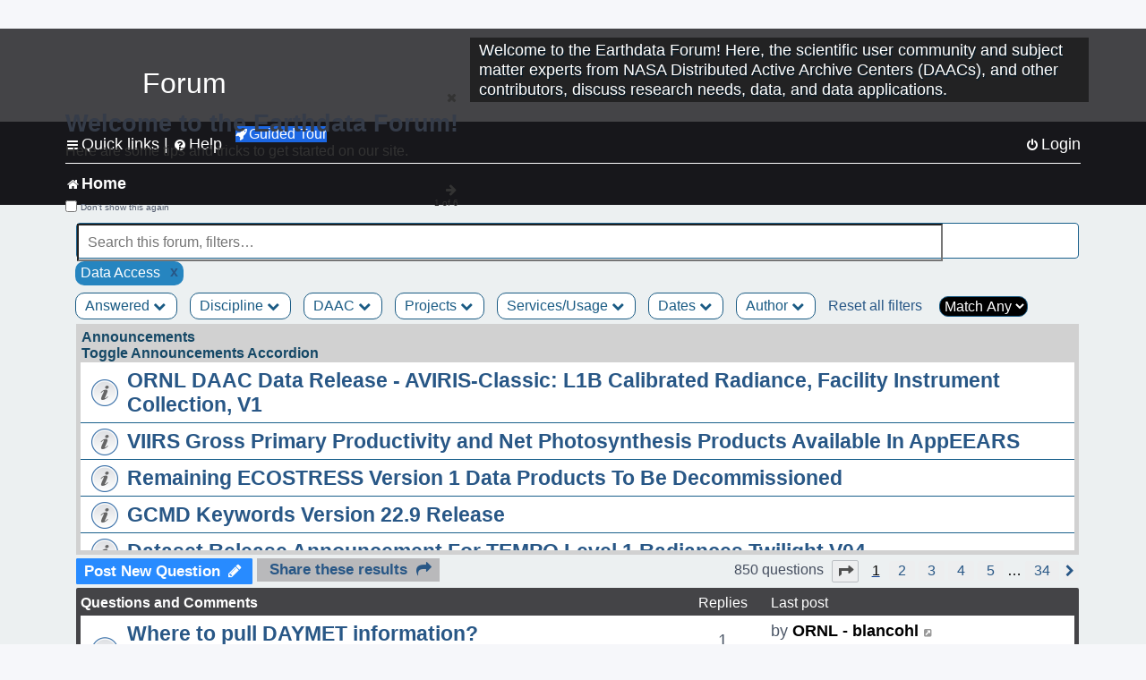

--- FILE ---
content_type: text/html; charset=UTF-8
request_url: https://forum.earthdata.nasa.gov/_custom_get_last_post_date.php
body_size: 12
content:
"1768928914"